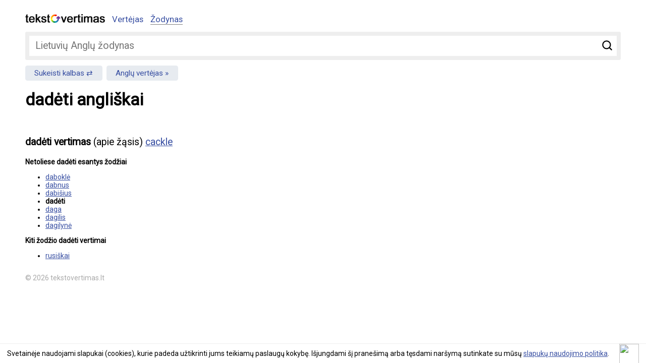

--- FILE ---
content_type: text/html; charset=UTF-8
request_url: https://www.tekstovertimas.lt/zodynas/lietuviu-anglu/dadeti
body_size: 2879
content:
<!DOCTYPE html>
<html lang="lt">
<head>
	<meta charset="utf-8" />
	<meta name="viewport" content="width=device-width, initial-scale=1">
	<title>dadėti vertimas angliškai</title>
	
	<meta name="description" content="dadėti angliškai, vertimas iš lietuvių kalbos (apie žąsis) cackle" />
	<meta name="keywords" content="vertėjas, teksto vertėjas, vertimas, teksto vertimas, nemokamas vertimas, žodynas" />
		<meta rel="canonical" href="https://www.tekstovertimas.lt/zodynas/lietuviu-anglu/dadeti" />
					<meta property="og:url" content="https://www.tekstovertimas.lt/zodynas/lietuviu-anglu/dadeti" />
		<meta property="og:type" content="website" />
	<meta property="og:title" content="dadėti vertimas angliškai" />
	<meta property="og:description" content="dadėti angliškai, vertimas iš lietuvių kalbos (apie žąsis) cackle" />
	<meta property="og:image" content="https://www.tekstovertimas.lt/img/social_logo.png" />	
	<meta property="fb:app_id" content="460504817664132" />
	<link rel="apple-touch-icon" sizes="57x57" href="/apple-touch-icon-57x57.png">
	<link rel="apple-touch-icon" sizes="60x60" href="/apple-touch-icon-60x60.png">
	<link rel="apple-touch-icon" sizes="72x72" href="/apple-touch-icon-72x72.png">
	<link rel="apple-touch-icon" sizes="76x76" href="/apple-touch-icon-76x76.png">
	<link rel="apple-touch-icon" sizes="114x114" href="/apple-touch-icon-114x114.png">
	<link rel="apple-touch-icon" sizes="120x120" href="/apple-touch-icon-120x120.png">
	<link rel="apple-touch-icon" sizes="144x144" href="/apple-touch-icon-144x144.png">
	<link rel="apple-touch-icon" sizes="152x152" href="/apple-touch-icon-152x152.png">
	<link rel="apple-touch-icon" sizes="180x180" href="/apple-touch-icon-180x180.png">
	<link rel="icon" type="image/png" href="/favicon-32x32.png" sizes="32x32">
	<link rel="icon" type="image/png" href="/favicon-194x194.png" sizes="194x194">
	<link rel="icon" type="image/png" href="/favicon-96x96.png" sizes="96x96">
	<link rel="icon" type="image/png" href="/android-chrome-192x192.png" sizes="192x192">
	<link rel="icon" type="image/png" href="/favicon-16x16.png" sizes="16x16">
	<link rel="manifest" href="/manifest.json">
	<link rel="mask-icon" href="/safari-pinned-tab.svg" color="#5bbad5">
	<meta name="msapplication-TileColor" content="#2d89ef">
	<meta name="msapplication-TileImage" content="/mstile-144x144.png">
	<meta name="theme-color" content="#ffffff">
	<link rel="preconnect" href="//fonts.googleapis.com/" crossorigin>
	<link rel="dns-prefetch" href="//fonts.googleapis.com/">
	<link rel="dns-prefetch" href="//ajax.googleapis.com/" />
	<link rel="stylesheet" type="text/css" href="https://www.tekstovertimas.lt/style.min.css?1747041766" /> 
	
	<link href='https://fonts.googleapis.com/css?family=Roboto&subset=latin,latin-ext&display=swap' rel='stylesheet' type='text/css' media="print" onload="this.onload=null;this.media='all'">	
	<!-- Google tag (gtag.js) -->
	<script async src="https://www.googletagmanager.com/gtag/js?id=G-BHCDEKRDX3"></script>
	<script>
	  window.dataLayer = window.dataLayer || [];
	  function gtag(){dataLayer.push(arguments);}
	  gtag('js', new Date());

	  gtag('config', 'G-BHCDEKRDX3');
	</script>
	
	<script async src="https://pagead2.googlesyndication.com/pagead/js/adsbygoogle.js?client=ca-pub-5927411997384647"
     crossorigin="anonymous"></script>
	 

</head>

<body>

<div class="wrapper">
<div class="header">

	<div class="logo"><a href="https://www.tekstovertimas.lt/"><img src="https://www.tekstovertimas.lt/img/logo.png" width="158px" alt="" /></a></div>

	<div class="topnav" id="myTopnav">
		<ul>
			<li><a href="https://www.tekstovertimas.lt/" >Vertėjas</a> 
			</li>
			<li><a href="https://www.tekstovertimas.lt/zodynas/"  class="active">Žodynas</a></li>
		</ul>
	</div>
	<div class="mobilenav">
			<a href="javascript:void(0);" class="icon iconnav" onclick="myFunction()">&#9776;</a>
		</div> <!-- end mobilenav -->
</div>

<div class="content"><div class="dictionary_search">
<form autocomplete="off" action="https://www.tekstovertimas.lt/index.php/zodynas/lt_en/nukreipti_zodi" method="post">
	<div class="field">
		<input type="submit" value="Ieškoti" />
		<span><input type="text" id="word" name="word" placeholder="Lietuvių Anglų žodynas"/></span>
	</div>
</form>
</div> 

<div class="change_languages">
	<ul>
		<li><a href="https://www.tekstovertimas.lt/zodynas/anglu-lietuviu/">Sukeisti kalbas</a> </li>
		<li><a href="https://www.tekstovertimas.lt/lietuviu-anglu/">Anglų vertėjas</a> </li>
	</ul>
</div>

<h1>dadėti angliškai</h1>

<div class="social"><div class="fb-like" data-href="https://www.tekstovertimas.lt/zodynas/lietuviu-anglu/dadeti" data-width="" data-layout="standard" data-action="like" data-size="small" data-show-faces="false" data-share="true"></div></div>

<div class="adblock float360">
	<script async src="//pagead2.googlesyndication.com/pagead/js/adsbygoogle.js"></script>
	<ins class="adsbygoogle adslot_1"
		 style="display:block"
		 data-ad-client="ca-pub-5927411997384647"
		 data-ad-slot="8757436594"
		 data-ad-format="rectangle, horizontal"></ins>
	<script>
	(adsbygoogle = window.adsbygoogle || []).push({});
	</script>
</div>
	
<div class="result_block">
<p><strong>dadėti vertimas</strong> 
(apie žąsis) <a href="https://www.tekstovertimas.lt/zodynas/anglu-lietuviu/cackle">cackle</a>
</p>
	


<div class="block_title">Netoliese dadėti esantys žodžiai</div>
<ul class="nearby_words">
<li><a href="https://www.tekstovertimas.lt/zodynas/lietuviu-anglu/dabokle">daboklė</a></li>
<li><a href="https://www.tekstovertimas.lt/zodynas/lietuviu-anglu/dabnus">dabnus</a></li>
<li><a href="https://www.tekstovertimas.lt/zodynas/lietuviu-anglu/dabisius">dabišius</a></li>
<li><b>dadėti</b></li>
<li><a href="https://www.tekstovertimas.lt/zodynas/lietuviu-anglu/daga">daga</a></li>
<li><a href="https://www.tekstovertimas.lt/zodynas/lietuviu-anglu/dagilis">dagilis</a></li>
<li><a href="https://www.tekstovertimas.lt/zodynas/lietuviu-anglu/dagilyne">dagilynė</a></li>
</ul>

<div class="block_title">Kiti žodžio dadėti vertimai</div>
<ul class="other_languages">
 
<li><a href="https://www.tekstovertimas.lt/zodynas/lietuviu-rusu/dadeti">rusiškai</a></li>
 
</ul>
</div><!-- result_block -->
<div style="clear:both"></div>
</div><!-- end content -->
<div class="footer">© 2026 tekstovertimas.lt</div>
</div><!-- end wrapper -->

<script src="https://ajax.googleapis.com/ajax/libs/jquery/1.7.1/jquery.min.js"></script>

<link rel="stylesheet" type="text/css" href="https://www.tekstovertimas.lt/js/ui/jquery.autocomplete.min.css" />
	<script type='text/javascript' src='https://www.tekstovertimas.lt/js/ui/jquery.autocomplete.min.js'></script>
	<script type="text/javascript">
	$().ready(function() {
	$("#word").autocomplete("https://www.tekstovertimas.lt/index.php/zodynas/lt_en/paieska", {
	width: 260,
	selectFirst: false
	});
	});
	</script>
																		
 


<script>
/* Toggle between adding and removing the "responsive" class to topnav when the user clicks on the icon */
function myFunction() {
    var x = document.getElementById("myTopnav");
    if (x.className === "topnav") {
        x.className += " responsive";
    } else {
        x.className = "topnav";
    }
}
/* Toggle between adding and removing the "responsive" class to topnav when the user clicks on the icon */
function myFunction2() {
    var x = document.getElementById("topSearch");
    if (x.className === "filter") {
        x.className += " showfilter";
    } else {
        x.className = "filter";
    }
}
</script>

<script type="text/javascript" src="https://www.tekstovertimas.lt/js/gsCookieDisclaimer.js"></script>

<script type="text/javascript">
		var urlserver = 'https://www.tekstovertimas.lt';
		$(document).ready(function() { 
			gsCookieDisclaimer.Init({ message: 'Svetainėje naudojami slapukai (cookies), kurie padeda užtikrinti jums teikiamų paslaugų kokybę. Išjungdami šį pranešimą arba tęsdami naršymą sutinkate su mūsų <a href="#">slapukų naudojimo politika</a>.', close: '<img src="//cdn0.iconfinder.com/data/icons/slim-square-icons-basics/100/basics-22-128.png" />' });
		});</script>	


<div id="fb-root"></div>
            <script>
              window.fbAsyncInit = function() {
                FB.init({appId: 460504817664132, status: true, cookie: true,
                         xfbml: true});
              };
              (function() {
                var e = document.createElement('script'); e.async = true;
                e.src = document.location.protocol +
                  '//connect.facebook.net/lt_LT/all.js';
                document.getElementById('fb-root').appendChild(e);
              }());
            </script>


</body>
</html>

--- FILE ---
content_type: text/html; charset=utf-8
request_url: https://www.google.com/recaptcha/api2/aframe
body_size: 265
content:
<!DOCTYPE HTML><html><head><meta http-equiv="content-type" content="text/html; charset=UTF-8"></head><body><script nonce="A0gv6-8wL8HEw5BiiugC2g">/** Anti-fraud and anti-abuse applications only. See google.com/recaptcha */ try{var clients={'sodar':'https://pagead2.googlesyndication.com/pagead/sodar?'};window.addEventListener("message",function(a){try{if(a.source===window.parent){var b=JSON.parse(a.data);var c=clients[b['id']];if(c){var d=document.createElement('img');d.src=c+b['params']+'&rc='+(localStorage.getItem("rc::a")?sessionStorage.getItem("rc::b"):"");window.document.body.appendChild(d);sessionStorage.setItem("rc::e",parseInt(sessionStorage.getItem("rc::e")||0)+1);localStorage.setItem("rc::h",'1769208326962');}}}catch(b){}});window.parent.postMessage("_grecaptcha_ready", "*");}catch(b){}</script></body></html>